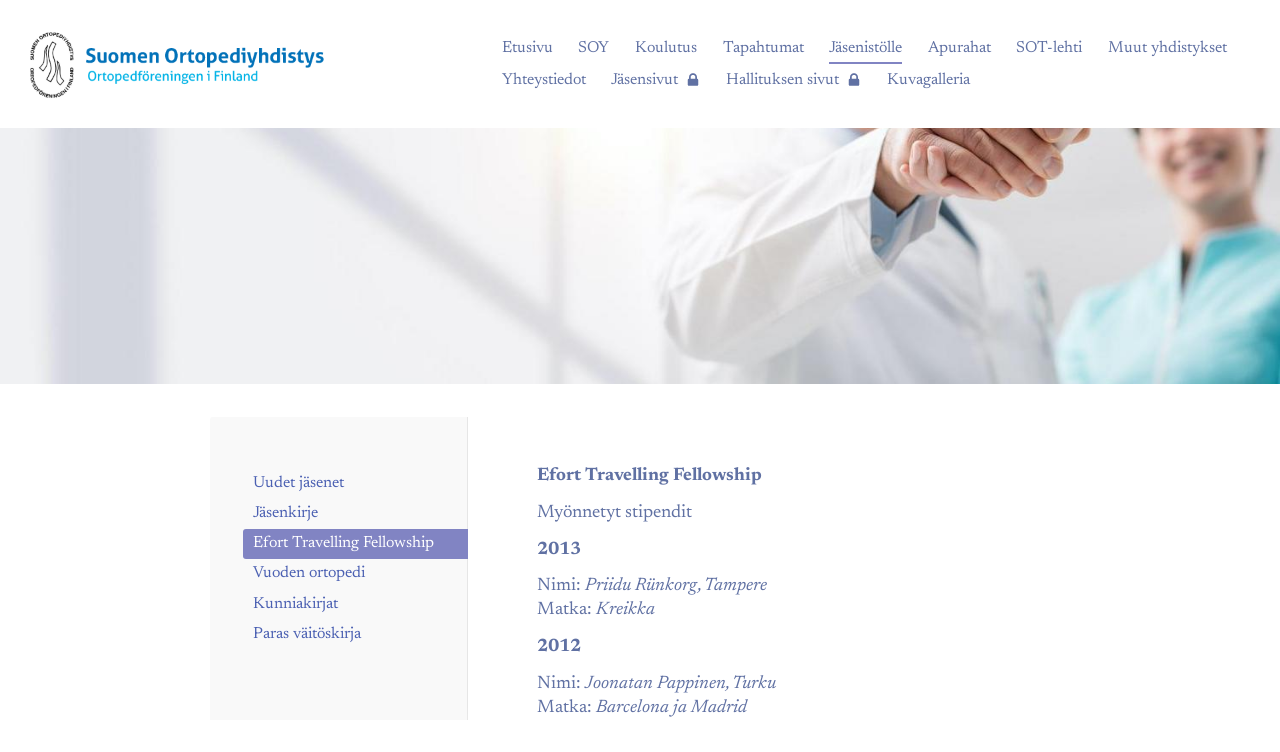

--- FILE ---
content_type: text/html; charset=utf-8
request_url: https://www.soy.fi/jasenistolle/efort-travelling-fellowship/
body_size: 5297
content:
<!DOCTYPE html>
<html class="no-js" lang="fi">

<head>
  <title>Efort Travelling Fellowship - Suomen Ortopediyhdistys ry</title>
  <meta charset="utf-8">
  <meta name="viewport" content="width=device-width,initial-scale=1.0">
  <link rel="preconnect" href="https://fonts.avoine.com" crossorigin>
  <link rel="preconnect" href="https://bin.yhdistysavain.fi" crossorigin>
  <script data-cookieconsent="ignore">
    document.documentElement.classList.replace('no-js', 'js')
  </script>
  
  <link href="https://fonts.avoine.com/fonts/ibm-plex-sans/ya.css" rel="stylesheet" class="font-import"><link href="https://fonts.avoine.com/fonts/newsreader/ya.css" rel="stylesheet" class="font-import">
  <link rel="stylesheet" href="/@css/browsing-1.css?b1768554759s1664196569863">
  
<link rel="canonical" href="https://www.soy.fi/jasenistolle/efort-travelling-fellowship/"><meta name="description" content="Myönnetyt stipendit 2013 Nimi: Priidu Rünkorg, Tampere Matka: Kreikka 2012 Nimi: Joonatan Pappinen, Turku Matka: Barcelona ja Madrid 2011 Nimi: Teemu Niemi, Turku Matka: Lontoo"><link rel="icon" href="https://bin.yhdistysavain.fi/1607320/xEsInyRaddgoKE0nSrHA0YBOzK@32&#x3D;VDxLynxQuq/SOY%20logo.png" type="image/png" sizes="32x32"/><link rel="icon" href="https://bin.yhdistysavain.fi/1607320/xEsInyRaddgoKE0nSrHA0YBOzK@240&#x3D;JWOD4trx2v/SOY%20logo.png" type="image/png" sizes="240x240"/><meta itemprop="name" content="Efort Travelling Fellowship"><meta itemprop="url" content="https://www.soy.fi/jasenistolle/efort-travelling-fellowship/"><meta property="og:type" content="website"><meta property="og:title" content="Efort Travelling Fellowship"><meta property="og:url" content="https://www.soy.fi/jasenistolle/efort-travelling-fellowship/"><meta property="og:description" content="Myönnetyt stipendit 2013 Nimi: Priidu Rünkorg, Tampere Matka: Kreikka 2012 Nimi: Joonatan Pappinen, Turku Matka: Barcelona ja Madrid 2011 Nimi: Teemu Niemi, Turku Matka: Lontoo"><meta property="og:site_name" content="Suomen Ortopediyhdistys ry"><meta name="twitter:card" content="summary_large_image"><meta name="twitter:title" content="Efort Travelling Fellowship"><meta name="twitter:description" content="Myönnetyt stipendit 2013 Nimi: Priidu Rünkorg, Tampere Matka: Kreikka 2012 Nimi: Joonatan Pappinen, Turku Matka: Barcelona ja Madrid 2011 Nimi: Teemu Niemi, Turku Matka: Lontoo"><link rel="preload" as="image" href="https://bin.yhdistysavain.fi/1607320/8ss8No1QqYFeFReGbaey0XF9lp/soylogo.png"><link rel="preload" as="image" href="https://bin.yhdistysavain.fi/1607320/Hux05JNjxdOYD8EwQN270XFABT/iStock-902220870.jpg" imagesrcset="https://bin.yhdistysavain.fi/1607320/Hux05JNjxdOYD8EwQN270XFABT@500&#x3D;A3Jr06WT4c/iStock-902220870.jpg 500w, https://bin.yhdistysavain.fi/1607320/Hux05JNjxdOYD8EwQN270XFABT@1000&#x3D;Wyy0baCPsM/iStock-902220870.jpg 1000w, https://bin.yhdistysavain.fi/1607320/Hux05JNjxdOYD8EwQN270XFABT/iStock-902220870.jpg 1600w">

  
  <script type="module" src="/@res/ssr-browsing/ssr-browsing.js?b1768554759"></script>
</head>

<body data-styles-page-id="1">
  
  
  <div id="app" class=""><a class="skip-link noindex" href="#start-of-content">Siirry sivun sisältöön</a><div class="bartender"><!----><div class="d4-mobile-bar noindex"><div class="d4-mobile-bar__col d4-mobile-bar__col--fill"><div class="d4-mobile-bar__item"><a class="d4-logo d4-logo--horizontal d4-logo--mobileBar noindex" href="/"><div class="d4-logo__image"></div><div class="d4-logo__textWrap"><span class="d4-logo__text">Suomen Ortopediyhdistys ry</span></div></a></div></div><div class="d4-mobile-bar__col"><button class="d4-mobile-bar__item d4-offcanvas-toggle" data-bartender-toggle="top"><span aria-hidden="true" class="icon d4-offcanvas-toggle__icon"><svg style="fill: currentColor; width: 17px; height: 17px" width="1792" height="1792" viewBox="0 0 1792 1792" xmlns="http://www.w3.org/2000/svg">
  <path d="M1664 1344v128q0 26-19 45t-45 19h-1408q-26 0-45-19t-19-45v-128q0-26 19-45t45-19h1408q26 0 45 19t19 45zm0-512v128q0 26-19 45t-45 19h-1408q-26 0-45-19t-19-45v-128q0-26 19-45t45-19h1408q26 0 45 19t19 45zm0-512v128q0 26-19 45t-45 19h-1408q-26 0-45-19t-19-45v-128q0-26 19-45t45-19h1408q26 0 45 19t19 45z"/>
</svg>
</span><span class="d4-offcanvas-toggle__text sr-only">Valikko</span></button></div><!----></div><div class="d4-canvas bartender__content"><header><div class="d4-background-layers"><div class="d4-background-layer d4-background-layer--brightness"></div><div class="d4-background-layer d4-background-layer--overlay"></div><div class="d4-background-layer d4-background-layer--fade"></div></div><div class="d4-header-wrapper"><div class="flex"><div class="flex__logo"><a class="d4-logo d4-logo--horizontal d4-logo--legacy noindex" href="/"><div class="d4-logo__image"></div><div class="d4-logo__textWrap"><span class="d4-logo__text">Suomen Ortopediyhdistys ry</span></div></a></div><div class="flex__nav"><nav class="d4-main-nav"><ul class="d4-main-nav__list" tabindex="-1"><!--[--><li class="d4-main-nav__item d4-main-nav__item--level-1"><a class="d4-main-nav__link" href="/" aria-current="false"><!----><span class="d4-main-nav__title">Etusivu</span><!----></a><!----></li><li class="d4-main-nav__item d4-main-nav__item--level-1 nav__item--has-children"><a class="d4-main-nav__link" href="/yhdistys/" aria-current="false"><!----><span class="d4-main-nav__title">SOY</span><!----></a><!----></li><li class="d4-main-nav__item d4-main-nav__item--level-1 nav__item--has-children"><a class="d4-main-nav__link" href="/koulutus/" aria-current="false"><!----><span class="d4-main-nav__title">Koulutus</span><!----></a><!----></li><li class="d4-main-nav__item d4-main-nav__item--level-1"><a class="d4-main-nav__link" href="/tapahtumat/" aria-current="false"><!----><span class="d4-main-nav__title">Tapahtumat</span><!----></a><!----></li><li class="d4-main-nav__item d4-main-nav__item--level-1 d4-main-nav__item--parent nav__item--has-children"><a class="d4-main-nav__link" href="/jasenistolle/" aria-current="false"><!----><span class="d4-main-nav__title">Jäsenistölle</span><!----></a><!----></li><li class="d4-main-nav__item d4-main-nav__item--level-1 nav__item--has-children"><a class="d4-main-nav__link" href="/apurahat/" aria-current="false"><!----><span class="d4-main-nav__title">Apurahat</span><!----></a><!----></li><li class="d4-main-nav__item d4-main-nav__item--level-1 nav__item--has-children"><a class="d4-main-nav__link" href="/sot-lehti/" aria-current="false"><!----><span class="d4-main-nav__title">SOT-lehti</span><!----></a><!----></li><li class="d4-main-nav__item d4-main-nav__item--level-1 nav__item--has-children"><a class="d4-main-nav__link" href="/muut-yhdistykset/" aria-current="false"><!----><span class="d4-main-nav__title">Muut yhdistykset</span><!----></a><!----></li><li class="d4-main-nav__item d4-main-nav__item--level-1"><a class="d4-main-nav__link" href="/yhteystiedot/" aria-current="false"><!----><span class="d4-main-nav__title">Yhteystiedot</span><!----></a><!----></li><li class="d4-main-nav__item d4-main-nav__item--level-1"><a class="d4-main-nav__link" href="/jasensivut/" aria-current="false"><!----><span class="d4-main-nav__title">Jäsensivut</span><span aria-hidden="true" class="icon d4-main-nav__icon"><svg style="fill: currentColor; width: 10px; height: 10px" width="1792" height="1792" viewBox="0 0 1792 1792" xmlns="http://www.w3.org/2000/svg">
  <path d="M640 768h512v-192q0-106-75-181t-181-75-181 75-75 181v192zm832 96v576q0 40-28 68t-68 28h-960q-40 0-68-28t-28-68v-576q0-40 28-68t68-28h32v-192q0-184 132-316t316-132 316 132 132 316v192h32q40 0 68 28t28 68z"/>
</svg>
</span></a><!----></li><li class="d4-main-nav__item d4-main-nav__item--level-1"><a class="d4-main-nav__link" href="/hallituksen-sivut/" aria-current="false"><!----><span class="d4-main-nav__title">Hallituksen sivut</span><span aria-hidden="true" class="icon d4-main-nav__icon"><svg style="fill: currentColor; width: 10px; height: 10px" width="1792" height="1792" viewBox="0 0 1792 1792" xmlns="http://www.w3.org/2000/svg">
  <path d="M640 768h512v-192q0-106-75-181t-181-75-181 75-75 181v192zm832 96v576q0 40-28 68t-68 28h-960q-40 0-68-28t-28-68v-576q0-40 28-68t68-28h32v-192q0-184 132-316t316-132 316 132 132 316v192h32q40 0 68 28t28 68z"/>
</svg>
</span></a><!----></li><li class="d4-main-nav__item d4-main-nav__item--level-1"><a class="d4-main-nav__link" href="/kuvagalleria/" aria-current="false"><!----><span class="d4-main-nav__title">Kuvagalleria</span><!----></a><!----></li><!--]--></ul></nav><!----></div></div></div><!--[--><!--]--></header><div class="d4-canvas-wrapper"><div class="has-children content"><aside><nav class="d4-sub-nav"><ul class="d4-sub-nav__list" tabindex="-1"><!--[--><li class="d4-sub-nav__item d4-sub-nav__item--level-1"><a class="d4-sub-nav__link" href="/jasenistolle/uudet-jasenet/" aria-current="false"><!----><span class="d4-sub-nav__title">Uudet jäsenet</span><!----></a><!----></li><li class="d4-sub-nav__item d4-sub-nav__item--level-1"><a class="d4-sub-nav__link" href="/jasenistolle/jasenkirje/" aria-current="false"><!----><span class="d4-sub-nav__title">Jäsenkirje</span><!----></a><!----></li><li class="d4-sub-nav__item d4-sub-nav__item--level-1 d4-sub-nav__item--parent d4-sub-nav__item--current"><a class="d4-sub-nav__link" href="/jasenistolle/efort-travelling-fellowship/" aria-current="page"><!----><span class="d4-sub-nav__title">Efort Travelling Fellowship</span><!----></a><!----></li><li class="d4-sub-nav__item d4-sub-nav__item--level-1"><a class="d4-sub-nav__link" href="/jasenistolle/vuoden-ortopedi/" aria-current="false"><!----><span class="d4-sub-nav__title">Vuoden ortopedi</span><!----></a><!----></li><li class="d4-sub-nav__item d4-sub-nav__item--level-1"><a class="d4-sub-nav__link" href="/jasenistolle/kunniakirjat/" aria-current="false"><!----><span class="d4-sub-nav__title">Kunniakirjat</span><!----></a><!----></li><li class="d4-sub-nav__item d4-sub-nav__item--level-1"><a class="d4-sub-nav__link" href="/jasenistolle/paras-vaitoskirja/" aria-current="false"><!----><span class="d4-sub-nav__title">Paras väitöskirja</span><!----></a><!----></li><!--]--></ul></nav><div class="zone-container"><div class="zone" data-zone-id="75sidebar"><!----><!--[--><!--]--><!----></div><!----></div></aside><main role="main" id="start-of-content"><div class="zone-container"><div class="zone" data-zone-id="50main"><!----><!--[--><!--[--><div class="widget-container" id="wc-9VJ1hu4iFaQRSbLVS0p1"><div id="widget-9VJ1hu4iFaQRSbLVS0p1" class="widget widget-text"><!--[--><div><p><strong>Efort Travelling Fellowship</strong></p></div><!--]--></div></div><!--]--><!--[--><div class="widget-container" id="wc-qUrOmZ5LMitpL6LaGUEQ"><div id="widget-qUrOmZ5LMitpL6LaGUEQ" class="widget widget-text"><!--[--><div><p>Myönnetyt stipendit</p><p><strong>2013</strong></p><p>Nimi: <em>Priidu Rünkorg, Tampere</em><br />Matka: <em>Kreikka</em></p><p><strong>2012</strong></p><p>Nimi: <em>Joonatan Pappinen, Turku</em><br />Matka: <em>Barcelona ja Madrid </em><br /><br /><strong>2011</strong></p><p>Nimi: <em>Teemu Niemi, Turku</em><br />Matka: <em>Lontoo </em><br /><br /><br /></p></div><!--]--></div></div><!--]--><!--]--><!----></div><!----></div></main></div><footer class="d4-footer"><div class="d4-footer__wrap flex"><div class="d4-footer__copylogin copylogin"><span><a id="login-link" href="/@admin/website/?page=%2Fjasenistolle%2Fefort-travelling-fellowship%2F" target="_top" rel="nofollow" aria-label="Kirjaudu sivustolle"> © </a> Suomen Ortopediyhdistys ry</span></div><div class="d4-footer__menu footer-menu" data-widget-edit-tip=""><ul><li><a href="https://bin.yhdistysavain.fi/1607320/0JWMMqJQ111CSeZ55YYG0XVvsn/tietosuojaseloste%20soy%202022.pdf">Tietosuojaseloste</a></li><!----><li class="footer-menu__iconItem"><a class="footer-menu__iconLink" href="https://www.facebook.com/groups/439964029431981" target="_blank"><span aria-hidden="true" class="icon footer-menu__icon"><svg style="fill: currentColor; width: 16px; height: 16px" width="1792" height="1792" viewBox="0 0 1792 1792" xmlns="http://www.w3.org/2000/svg" fill="#819798">
  <path d="M1343 12v264h-157q-86 0-116 36t-30 108v189h293l-39 296h-254v759h-306v-759h-255v-296h255v-218q0-186 104-288.5t277-102.5q147 0 228 12z"/>
</svg>
</span><span class="sr-only">Facebook</span></a></li><!----><!----><li><a href="https://www.yhdistysavain.fi" class="made-with" target="_blank" rel="noopener">Tehty Yhdistysavaimella</a></li></ul></div></div></footer></div></div><div class="d4-offcanvas d4-offcanvas--top bartender__bar bartender__bar--top" aria-label="Valikko" mode="float"><!----><nav class="d4-mobile-nav"><ul class="d4-mobile-nav__list" tabindex="-1"><!--[--><li class="d4-mobile-nav__item d4-mobile-nav__item--level-1"><a class="d4-mobile-nav__link" href="/" aria-current="false"><!----><span class="d4-mobile-nav__title">Etusivu</span><!----></a><!----></li><li class="d4-mobile-nav__item d4-mobile-nav__item--level-1 d4-mobile-nav__item--has-children"><a class="d4-mobile-nav__link" href="/yhdistys/" aria-current="false"><!----><span class="d4-mobile-nav__title">SOY</span><!----></a><!--[--><button class="navExpand navExpand--active" data-text-expand="Näytä sivun SOY alasivut" data-text-unexpand="Piilota sivun SOY alasivut" aria-label="Näytä sivun SOY alasivut" aria-controls="nav__list--2" aria-expanded="true"><span aria-hidden="true" class="icon navExpand__icon navExpand__icon--plus"><svg style="fill: currentColor; width: 14px; height: 14px" width="11" height="11" viewBox="0 0 11 11" xmlns="http://www.w3.org/2000/svg">
  <path d="M11 5.182v.636c0 .227-.08.42-.24.58-.158.16-.35.238-.578.238H6.636v3.546c0 .227-.08.42-.238.58-.16.158-.353.238-.58.238h-.636c-.227 0-.42-.08-.58-.24-.16-.158-.238-.35-.238-.578V6.636H.818c-.227 0-.42-.08-.58-.238C.08 6.238 0 6.045 0 5.818v-.636c0-.227.08-.42.24-.58.158-.16.35-.238.578-.238h3.546V.818c0-.227.08-.42.238-.58.16-.158.353-.238.58-.238h.636c.227 0 .42.08.58.24.16.158.238.35.238.578v3.546h3.546c.227 0 .42.08.58.238.158.16.238.353.238.58z" fill-rule="nonzero"/>
</svg>
</span><span aria-hidden="true" class="icon navExpand__icon navExpand__icon--minus"><svg style="fill: currentColor; width: 14px; height: 14px" width="1792" height="1792" viewBox="0 0 1792 1792" xmlns="http://www.w3.org/2000/svg">
  <path d="M1600 736v192q0 40-28 68t-68 28h-1216q-40 0-68-28t-28-68v-192q0-40 28-68t68-28h1216q40 0 68 28t28 68z"/>
</svg>
</span></button><ul class="d4-mobile-nav__list" tabindex="-1" id="nav__list--2" aria-label="Sivun SOY alasivut"><!--[--><li class="d4-mobile-nav__item d4-mobile-nav__item--level-2"><a class="d4-mobile-nav__link" href="/yhdistys/yhdistyksen-saannot/" aria-current="false"><!----><span class="d4-mobile-nav__title">Yhdistyksen säännöt</span><!----></a><!----></li><li class="d4-mobile-nav__item d4-mobile-nav__item--level-2"><a class="d4-mobile-nav__link" href="/yhdistys/hallitukset-vuodesta-1951/" aria-current="false"><!----><span class="d4-mobile-nav__title">Hallitukset vuodesta 1951 -</span><!----></a><!----></li><li class="d4-mobile-nav__item d4-mobile-nav__item--level-2"><a class="d4-mobile-nav__link" href="/yhdistys/kunniamerkit/" aria-current="false"><!----><span class="d4-mobile-nav__title">Kunniamerkit</span><!----></a><!----></li><li class="d4-mobile-nav__item d4-mobile-nav__item--level-2 d4-mobile-nav__item--has-children"><a class="d4-mobile-nav__link" href="/yhdistys/kunniajasenet/" aria-current="false"><!----><span class="d4-mobile-nav__title">Kunniajäsenet</span><!----></a><!--[--><button class="navExpand navExpand--active" data-text-expand="Näytä sivun Kunniajäsenet alasivut" data-text-unexpand="Piilota sivun Kunniajäsenet alasivut" aria-label="Näytä sivun Kunniajäsenet alasivut" aria-controls="nav__list--15" aria-expanded="true"><span aria-hidden="true" class="icon navExpand__icon navExpand__icon--plus"><svg style="fill: currentColor; width: 14px; height: 14px" width="11" height="11" viewBox="0 0 11 11" xmlns="http://www.w3.org/2000/svg">
  <path d="M11 5.182v.636c0 .227-.08.42-.24.58-.158.16-.35.238-.578.238H6.636v3.546c0 .227-.08.42-.238.58-.16.158-.353.238-.58.238h-.636c-.227 0-.42-.08-.58-.24-.16-.158-.238-.35-.238-.578V6.636H.818c-.227 0-.42-.08-.58-.238C.08 6.238 0 6.045 0 5.818v-.636c0-.227.08-.42.24-.58.158-.16.35-.238.578-.238h3.546V.818c0-.227.08-.42.238-.58.16-.158.353-.238.58-.238h.636c.227 0 .42.08.58.24.16.158.238.35.238.578v3.546h3.546c.227 0 .42.08.58.238.158.16.238.353.238.58z" fill-rule="nonzero"/>
</svg>
</span><span aria-hidden="true" class="icon navExpand__icon navExpand__icon--minus"><svg style="fill: currentColor; width: 14px; height: 14px" width="1792" height="1792" viewBox="0 0 1792 1792" xmlns="http://www.w3.org/2000/svg">
  <path d="M1600 736v192q0 40-28 68t-68 28h-1216q-40 0-68-28t-28-68v-192q0-40 28-68t68-28h1216q40 0 68 28t28 68z"/>
</svg>
</span></button><ul class="d4-mobile-nav__list" tabindex="-1" id="nav__list--15" aria-label="Sivun Kunniajäsenet alasivut"><!--[--><li class="d4-mobile-nav__item d4-mobile-nav__item--level-3"><a class="d4-mobile-nav__link" href="/yhdistys/kunniajasenet/muistoluennot/" aria-current="false"><!----><span class="d4-mobile-nav__title">Muistoluennot</span><!----></a><!----></li><!--]--></ul><!--]--></li><!--]--></ul><!--]--></li><li class="d4-mobile-nav__item d4-mobile-nav__item--level-1 d4-mobile-nav__item--has-children"><a class="d4-mobile-nav__link" href="/koulutus/" aria-current="false"><!----><span class="d4-mobile-nav__title">Koulutus</span><!----></a><!--[--><button class="navExpand navExpand--active" data-text-expand="Näytä sivun Koulutus alasivut" data-text-unexpand="Piilota sivun Koulutus alasivut" aria-label="Näytä sivun Koulutus alasivut" aria-controls="nav__list--20" aria-expanded="true"><span aria-hidden="true" class="icon navExpand__icon navExpand__icon--plus"><svg style="fill: currentColor; width: 14px; height: 14px" width="11" height="11" viewBox="0 0 11 11" xmlns="http://www.w3.org/2000/svg">
  <path d="M11 5.182v.636c0 .227-.08.42-.24.58-.158.16-.35.238-.578.238H6.636v3.546c0 .227-.08.42-.238.58-.16.158-.353.238-.58.238h-.636c-.227 0-.42-.08-.58-.24-.16-.158-.238-.35-.238-.578V6.636H.818c-.227 0-.42-.08-.58-.238C.08 6.238 0 6.045 0 5.818v-.636c0-.227.08-.42.24-.58.158-.16.35-.238.578-.238h3.546V.818c0-.227.08-.42.238-.58.16-.158.353-.238.58-.238h.636c.227 0 .42.08.58.24.16.158.238.35.238.578v3.546h3.546c.227 0 .42.08.58.238.158.16.238.353.238.58z" fill-rule="nonzero"/>
</svg>
</span><span aria-hidden="true" class="icon navExpand__icon navExpand__icon--minus"><svg style="fill: currentColor; width: 14px; height: 14px" width="1792" height="1792" viewBox="0 0 1792 1792" xmlns="http://www.w3.org/2000/svg">
  <path d="M1600 736v192q0 40-28 68t-68 28h-1216q-40 0-68-28t-28-68v-192q0-40 28-68t68-28h1216q40 0 68 28t28 68z"/>
</svg>
</span></button><ul class="d4-mobile-nav__list" tabindex="-1" id="nav__list--20" aria-label="Sivun Koulutus alasivut"><!--[--><li class="d4-mobile-nav__item d4-mobile-nav__item--level-2 d4-mobile-nav__item--has-children"><a class="d4-mobile-nav__link" href="/koulutus/ortopedian-ja-traumatologian-paivat/" aria-current="false"><!----><span class="d4-mobile-nav__title">Ortopedian ja traumatologian päivät</span><!----></a><!--[--><button class="navExpand navExpand--active" data-text-expand="Näytä sivun Ortopedian ja traumatologian päivät alasivut" data-text-unexpand="Piilota sivun Ortopedian ja traumatologian päivät alasivut" aria-label="Näytä sivun Ortopedian ja traumatologian päivät alasivut" aria-controls="nav__list--24" aria-expanded="true"><span aria-hidden="true" class="icon navExpand__icon navExpand__icon--plus"><svg style="fill: currentColor; width: 14px; height: 14px" width="11" height="11" viewBox="0 0 11 11" xmlns="http://www.w3.org/2000/svg">
  <path d="M11 5.182v.636c0 .227-.08.42-.24.58-.158.16-.35.238-.578.238H6.636v3.546c0 .227-.08.42-.238.58-.16.158-.353.238-.58.238h-.636c-.227 0-.42-.08-.58-.24-.16-.158-.238-.35-.238-.578V6.636H.818c-.227 0-.42-.08-.58-.238C.08 6.238 0 6.045 0 5.818v-.636c0-.227.08-.42.24-.58.158-.16.35-.238.578-.238h3.546V.818c0-.227.08-.42.238-.58.16-.158.353-.238.58-.238h.636c.227 0 .42.08.58.24.16.158.238.35.238.578v3.546h3.546c.227 0 .42.08.58.238.158.16.238.353.238.58z" fill-rule="nonzero"/>
</svg>
</span><span aria-hidden="true" class="icon navExpand__icon navExpand__icon--minus"><svg style="fill: currentColor; width: 14px; height: 14px" width="1792" height="1792" viewBox="0 0 1792 1792" xmlns="http://www.w3.org/2000/svg">
  <path d="M1600 736v192q0 40-28 68t-68 28h-1216q-40 0-68-28t-28-68v-192q0-40 28-68t68-28h1216q40 0 68 28t28 68z"/>
</svg>
</span></button><ul class="d4-mobile-nav__list" tabindex="-1" id="nav__list--24" aria-label="Sivun Ortopedian ja traumatologian päivät alasivut"><!--[--><li class="d4-mobile-nav__item d4-mobile-nav__item--level-3"><a class="d4-mobile-nav__link" href="/koulutus/ortopedian-ja-traumatologian-paivat/ohjelma-2/" aria-current="false"><!----><span class="d4-mobile-nav__title">Ohjelma</span><!----></a><!----></li><li class="d4-mobile-nav__item d4-mobile-nav__item--level-3"><a class="d4-mobile-nav__link" href="/koulutus/ortopedian-ja-traumatologian-paivat/luennoitsijoille-ja-vapaiden-esitel/" aria-current="false"><!----><span class="d4-mobile-nav__title">Luennoitsijoille ja vapaiden esitelmien pitäjille</span><!----></a><!----></li><li class="d4-mobile-nav__item d4-mobile-nav__item--level-3"><a class="d4-mobile-nav__link" href="/koulutus/ortopedian-ja-traumatologian-paivat/majoitus/" aria-current="false"><!----><span class="d4-mobile-nav__title">Majoitus ja saapuminen</span><!----></a><!----></li><li class="d4-mobile-nav__item d4-mobile-nav__item--level-3"><a class="d4-mobile-nav__link" href="/koulutus/ortopedian-ja-traumatologian-paivat/ilmoittautuminen/" aria-current="false"><!----><span class="d4-mobile-nav__title">Ilmoittautuminen</span><!----></a><!----></li><li class="d4-mobile-nav__item d4-mobile-nav__item--level-3"><a class="d4-mobile-nav__link" href="/koulutus/ortopedian-ja-traumatologian-paivat/yhteistyokumppaneille/" aria-current="false"><!----><span class="d4-mobile-nav__title">Yhteistyökumppaneille</span><!----></a><!----></li><li class="d4-mobile-nav__item d4-mobile-nav__item--level-3 d4-mobile-nav__item--has-children"><a class="d4-mobile-nav__link" href="/koulutus/ortopedian-ja-traumatologian-paivat/ohjelma/" aria-current="false"><!----><span class="d4-mobile-nav__title">Menneet tapahtumat</span><!----></a><!--[--><button class="navExpand navExpand--active" data-text-expand="Näytä sivun Menneet tapahtumat alasivut" data-text-unexpand="Piilota sivun Menneet tapahtumat alasivut" aria-label="Näytä sivun Menneet tapahtumat alasivut" aria-controls="nav__list--73" aria-expanded="true"><span aria-hidden="true" class="icon navExpand__icon navExpand__icon--plus"><svg style="fill: currentColor; width: 14px; height: 14px" width="11" height="11" viewBox="0 0 11 11" xmlns="http://www.w3.org/2000/svg">
  <path d="M11 5.182v.636c0 .227-.08.42-.24.58-.158.16-.35.238-.578.238H6.636v3.546c0 .227-.08.42-.238.58-.16.158-.353.238-.58.238h-.636c-.227 0-.42-.08-.58-.24-.16-.158-.238-.35-.238-.578V6.636H.818c-.227 0-.42-.08-.58-.238C.08 6.238 0 6.045 0 5.818v-.636c0-.227.08-.42.24-.58.158-.16.35-.238.578-.238h3.546V.818c0-.227.08-.42.238-.58.16-.158.353-.238.58-.238h.636c.227 0 .42.08.58.24.16.158.238.35.238.578v3.546h3.546c.227 0 .42.08.58.238.158.16.238.353.238.58z" fill-rule="nonzero"/>
</svg>
</span><span aria-hidden="true" class="icon navExpand__icon navExpand__icon--minus"><svg style="fill: currentColor; width: 14px; height: 14px" width="1792" height="1792" viewBox="0 0 1792 1792" xmlns="http://www.w3.org/2000/svg">
  <path d="M1600 736v192q0 40-28 68t-68 28h-1216q-40 0-68-28t-28-68v-192q0-40 28-68t68-28h1216q40 0 68 28t28 68z"/>
</svg>
</span></button><ul class="d4-mobile-nav__list" tabindex="-1" id="nav__list--73" aria-label="Sivun Menneet tapahtumat alasivut"><!--[--><li class="d4-mobile-nav__item d4-mobile-nav__item--level-4"><a class="d4-mobile-nav__link" href="/koulutus/ortopedian-ja-traumatologian-paivat/ohjelma/ohjelma-2024/" aria-current="false"><!----><span class="d4-mobile-nav__title">Ohjelma 2024</span><!----></a><!----></li><!--]--></ul><!--]--></li><!--]--></ul><!--]--></li><li class="d4-mobile-nav__item d4-mobile-nav__item--level-2 d4-mobile-nav__item--has-children"><a class="d4-mobile-nav__link" href="/koulutus/itavallan-kurssi/" aria-current="false"><!----><span class="d4-mobile-nav__title">Itävallan kurssi</span><!----></a><!--[--><button class="navExpand navExpand--active" data-text-expand="Näytä sivun Itävallan kurssi alasivut" data-text-unexpand="Piilota sivun Itävallan kurssi alasivut" aria-label="Näytä sivun Itävallan kurssi alasivut" aria-controls="nav__list--22" aria-expanded="true"><span aria-hidden="true" class="icon navExpand__icon navExpand__icon--plus"><svg style="fill: currentColor; width: 14px; height: 14px" width="11" height="11" viewBox="0 0 11 11" xmlns="http://www.w3.org/2000/svg">
  <path d="M11 5.182v.636c0 .227-.08.42-.24.58-.158.16-.35.238-.578.238H6.636v3.546c0 .227-.08.42-.238.58-.16.158-.353.238-.58.238h-.636c-.227 0-.42-.08-.58-.24-.16-.158-.238-.35-.238-.578V6.636H.818c-.227 0-.42-.08-.58-.238C.08 6.238 0 6.045 0 5.818v-.636c0-.227.08-.42.24-.58.158-.16.35-.238.578-.238h3.546V.818c0-.227.08-.42.238-.58.16-.158.353-.238.58-.238h.636c.227 0 .42.08.58.24.16.158.238.35.238.578v3.546h3.546c.227 0 .42.08.58.238.158.16.238.353.238.58z" fill-rule="nonzero"/>
</svg>
</span><span aria-hidden="true" class="icon navExpand__icon navExpand__icon--minus"><svg style="fill: currentColor; width: 14px; height: 14px" width="1792" height="1792" viewBox="0 0 1792 1792" xmlns="http://www.w3.org/2000/svg">
  <path d="M1600 736v192q0 40-28 68t-68 28h-1216q-40 0-68-28t-28-68v-192q0-40 28-68t68-28h1216q40 0 68 28t28 68z"/>
</svg>
</span></button><ul class="d4-mobile-nav__list" tabindex="-1" id="nav__list--22" aria-label="Sivun Itävallan kurssi alasivut"><!--[--><li class="d4-mobile-nav__item d4-mobile-nav__item--level-3"><a class="d4-mobile-nav__link" href="/koulutus/itavallan-kurssi/menneet-tapahtumat/" aria-current="false"><!----><span class="d4-mobile-nav__title">Menneet tapahtumat</span><!----></a><!----></li><!--]--></ul><!--]--></li><li class="d4-mobile-nav__item d4-mobile-nav__item--level-2 d4-mobile-nav__item--has-children"><a class="d4-mobile-nav__link" href="/koulutus/lapin-kurssi/" aria-current="false"><!----><span class="d4-mobile-nav__title">Lapin kurssi</span><!----></a><!--[--><button class="navExpand navExpand--active" data-text-expand="Näytä sivun Lapin kurssi alasivut" data-text-unexpand="Piilota sivun Lapin kurssi alasivut" aria-label="Näytä sivun Lapin kurssi alasivut" aria-controls="nav__list--21" aria-expanded="true"><span aria-hidden="true" class="icon navExpand__icon navExpand__icon--plus"><svg style="fill: currentColor; width: 14px; height: 14px" width="11" height="11" viewBox="0 0 11 11" xmlns="http://www.w3.org/2000/svg">
  <path d="M11 5.182v.636c0 .227-.08.42-.24.58-.158.16-.35.238-.578.238H6.636v3.546c0 .227-.08.42-.238.58-.16.158-.353.238-.58.238h-.636c-.227 0-.42-.08-.58-.24-.16-.158-.238-.35-.238-.578V6.636H.818c-.227 0-.42-.08-.58-.238C.08 6.238 0 6.045 0 5.818v-.636c0-.227.08-.42.24-.58.158-.16.35-.238.578-.238h3.546V.818c0-.227.08-.42.238-.58.16-.158.353-.238.58-.238h.636c.227 0 .42.08.58.24.16.158.238.35.238.578v3.546h3.546c.227 0 .42.08.58.238.158.16.238.353.238.58z" fill-rule="nonzero"/>
</svg>
</span><span aria-hidden="true" class="icon navExpand__icon navExpand__icon--minus"><svg style="fill: currentColor; width: 14px; height: 14px" width="1792" height="1792" viewBox="0 0 1792 1792" xmlns="http://www.w3.org/2000/svg">
  <path d="M1600 736v192q0 40-28 68t-68 28h-1216q-40 0-68-28t-28-68v-192q0-40 28-68t68-28h1216q40 0 68 28t28 68z"/>
</svg>
</span></button><ul class="d4-mobile-nav__list" tabindex="-1" id="nav__list--21" aria-label="Sivun Lapin kurssi alasivut"><!--[--><li class="d4-mobile-nav__item d4-mobile-nav__item--level-3"><a class="d4-mobile-nav__link" href="/koulutus/lapin-kurssi/toimikunnat/" aria-current="false"><!----><span class="d4-mobile-nav__title">Menneet tapahtumat</span><!----></a><!----></li><li class="d4-mobile-nav__item d4-mobile-nav__item--level-3"><a class="d4-mobile-nav__link" href="/koulutus/lapin-kurssi/kurssiohjelmat/" aria-current="false"><!----><span class="d4-mobile-nav__title">Kurssiohjelmat</span><!----></a><!----></li><li class="d4-mobile-nav__item d4-mobile-nav__item--level-3"><a class="d4-mobile-nav__link" href="/koulutus/lapin-kurssi/historiaa/" aria-current="false"><!----><span class="d4-mobile-nav__title">Historiaa</span><!----></a><!----></li><!--]--></ul><!--]--></li><li class="d4-mobile-nav__item d4-mobile-nav__item--level-2 d4-mobile-nav__item--has-children"><a class="d4-mobile-nav__link" href="/koulutus/kevatpaivat/" aria-current="false"><!----><span class="d4-mobile-nav__title">Kevätpäivät</span><!----></a><!--[--><button class="navExpand navExpand--active" data-text-expand="Näytä sivun Kevätpäivät alasivut" data-text-unexpand="Piilota sivun Kevätpäivät alasivut" aria-label="Näytä sivun Kevätpäivät alasivut" aria-controls="nav__list--23" aria-expanded="true"><span aria-hidden="true" class="icon navExpand__icon navExpand__icon--plus"><svg style="fill: currentColor; width: 14px; height: 14px" width="11" height="11" viewBox="0 0 11 11" xmlns="http://www.w3.org/2000/svg">
  <path d="M11 5.182v.636c0 .227-.08.42-.24.58-.158.16-.35.238-.578.238H6.636v3.546c0 .227-.08.42-.238.58-.16.158-.353.238-.58.238h-.636c-.227 0-.42-.08-.58-.24-.16-.158-.238-.35-.238-.578V6.636H.818c-.227 0-.42-.08-.58-.238C.08 6.238 0 6.045 0 5.818v-.636c0-.227.08-.42.24-.58.158-.16.35-.238.578-.238h3.546V.818c0-.227.08-.42.238-.58.16-.158.353-.238.58-.238h.636c.227 0 .42.08.58.24.16.158.238.35.238.578v3.546h3.546c.227 0 .42.08.58.238.158.16.238.353.238.58z" fill-rule="nonzero"/>
</svg>
</span><span aria-hidden="true" class="icon navExpand__icon navExpand__icon--minus"><svg style="fill: currentColor; width: 14px; height: 14px" width="1792" height="1792" viewBox="0 0 1792 1792" xmlns="http://www.w3.org/2000/svg">
  <path d="M1600 736v192q0 40-28 68t-68 28h-1216q-40 0-68-28t-28-68v-192q0-40 28-68t68-28h1216q40 0 68 28t28 68z"/>
</svg>
</span></button><ul class="d4-mobile-nav__list" tabindex="-1" id="nav__list--23" aria-label="Sivun Kevätpäivät alasivut"><!--[--><li class="d4-mobile-nav__item d4-mobile-nav__item--level-3"><a class="d4-mobile-nav__link" href="/koulutus/kevatpaivat/menneet-tapahtumat/" aria-current="false"><!----><span class="d4-mobile-nav__title">Menneet tapahtumat</span><!----></a><!----></li><!--]--></ul><!--]--></li><!--]--></ul><!--]--></li><li class="d4-mobile-nav__item d4-mobile-nav__item--level-1"><a class="d4-mobile-nav__link" href="/tapahtumat/" aria-current="false"><!----><span class="d4-mobile-nav__title">Tapahtumat</span><!----></a><!----></li><li class="d4-mobile-nav__item d4-mobile-nav__item--level-1 d4-mobile-nav__item--parent d4-mobile-nav__item--has-children"><a class="d4-mobile-nav__link" href="/jasenistolle/" aria-current="false"><!----><span class="d4-mobile-nav__title">Jäsenistölle</span><!----></a><!--[--><button class="navExpand navExpand--active" data-text-expand="Näytä sivun Jäsenistölle alasivut" data-text-unexpand="Piilota sivun Jäsenistölle alasivut" aria-label="Näytä sivun Jäsenistölle alasivut" aria-controls="nav__list--30" aria-expanded="true"><span aria-hidden="true" class="icon navExpand__icon navExpand__icon--plus"><svg style="fill: currentColor; width: 14px; height: 14px" width="11" height="11" viewBox="0 0 11 11" xmlns="http://www.w3.org/2000/svg">
  <path d="M11 5.182v.636c0 .227-.08.42-.24.58-.158.16-.35.238-.578.238H6.636v3.546c0 .227-.08.42-.238.58-.16.158-.353.238-.58.238h-.636c-.227 0-.42-.08-.58-.24-.16-.158-.238-.35-.238-.578V6.636H.818c-.227 0-.42-.08-.58-.238C.08 6.238 0 6.045 0 5.818v-.636c0-.227.08-.42.24-.58.158-.16.35-.238.578-.238h3.546V.818c0-.227.08-.42.238-.58.16-.158.353-.238.58-.238h.636c.227 0 .42.08.58.24.16.158.238.35.238.578v3.546h3.546c.227 0 .42.08.58.238.158.16.238.353.238.58z" fill-rule="nonzero"/>
</svg>
</span><span aria-hidden="true" class="icon navExpand__icon navExpand__icon--minus"><svg style="fill: currentColor; width: 14px; height: 14px" width="1792" height="1792" viewBox="0 0 1792 1792" xmlns="http://www.w3.org/2000/svg">
  <path d="M1600 736v192q0 40-28 68t-68 28h-1216q-40 0-68-28t-28-68v-192q0-40 28-68t68-28h1216q40 0 68 28t28 68z"/>
</svg>
</span></button><ul class="d4-mobile-nav__list" tabindex="-1" id="nav__list--30" aria-label="Sivun Jäsenistölle alasivut"><!--[--><li class="d4-mobile-nav__item d4-mobile-nav__item--level-2"><a class="d4-mobile-nav__link" href="/jasenistolle/uudet-jasenet/" aria-current="false"><!----><span class="d4-mobile-nav__title">Uudet jäsenet</span><!----></a><!----></li><li class="d4-mobile-nav__item d4-mobile-nav__item--level-2"><a class="d4-mobile-nav__link" href="/jasenistolle/jasenkirje/" aria-current="false"><!----><span class="d4-mobile-nav__title">Jäsenkirje</span><!----></a><!----></li><li class="d4-mobile-nav__item d4-mobile-nav__item--level-2 d4-mobile-nav__item--parent d4-mobile-nav__item--current"><a class="d4-mobile-nav__link" href="/jasenistolle/efort-travelling-fellowship/" aria-current="page"><!----><span class="d4-mobile-nav__title">Efort Travelling Fellowship</span><!----></a><!----></li><li class="d4-mobile-nav__item d4-mobile-nav__item--level-2"><a class="d4-mobile-nav__link" href="/jasenistolle/vuoden-ortopedi/" aria-current="false"><!----><span class="d4-mobile-nav__title">Vuoden ortopedi</span><!----></a><!----></li><li class="d4-mobile-nav__item d4-mobile-nav__item--level-2"><a class="d4-mobile-nav__link" href="/jasenistolle/kunniakirjat/" aria-current="false"><!----><span class="d4-mobile-nav__title">Kunniakirjat</span><!----></a><!----></li><li class="d4-mobile-nav__item d4-mobile-nav__item--level-2"><a class="d4-mobile-nav__link" href="/jasenistolle/paras-vaitoskirja/" aria-current="false"><!----><span class="d4-mobile-nav__title">Paras väitöskirja</span><!----></a><!----></li><!--]--></ul><!--]--></li><li class="d4-mobile-nav__item d4-mobile-nav__item--level-1 d4-mobile-nav__item--has-children"><a class="d4-mobile-nav__link" href="/apurahat/" aria-current="false"><!----><span class="d4-mobile-nav__title">Apurahat</span><!----></a><!--[--><button class="navExpand navExpand--active" data-text-expand="Näytä sivun Apurahat alasivut" data-text-unexpand="Piilota sivun Apurahat alasivut" aria-label="Näytä sivun Apurahat alasivut" aria-controls="nav__list--37" aria-expanded="true"><span aria-hidden="true" class="icon navExpand__icon navExpand__icon--plus"><svg style="fill: currentColor; width: 14px; height: 14px" width="11" height="11" viewBox="0 0 11 11" xmlns="http://www.w3.org/2000/svg">
  <path d="M11 5.182v.636c0 .227-.08.42-.24.58-.158.16-.35.238-.578.238H6.636v3.546c0 .227-.08.42-.238.58-.16.158-.353.238-.58.238h-.636c-.227 0-.42-.08-.58-.24-.16-.158-.238-.35-.238-.578V6.636H.818c-.227 0-.42-.08-.58-.238C.08 6.238 0 6.045 0 5.818v-.636c0-.227.08-.42.24-.58.158-.16.35-.238.578-.238h3.546V.818c0-.227.08-.42.238-.58.16-.158.353-.238.58-.238h.636c.227 0 .42.08.58.24.16.158.238.35.238.578v3.546h3.546c.227 0 .42.08.58.238.158.16.238.353.238.58z" fill-rule="nonzero"/>
</svg>
</span><span aria-hidden="true" class="icon navExpand__icon navExpand__icon--minus"><svg style="fill: currentColor; width: 14px; height: 14px" width="1792" height="1792" viewBox="0 0 1792 1792" xmlns="http://www.w3.org/2000/svg">
  <path d="M1600 736v192q0 40-28 68t-68 28h-1216q-40 0-68-28t-28-68v-192q0-40 28-68t68-28h1216q40 0 68 28t28 68z"/>
</svg>
</span></button><ul class="d4-mobile-nav__list" tabindex="-1" id="nav__list--37" aria-label="Sivun Apurahat alasivut"><!--[--><li class="d4-mobile-nav__item d4-mobile-nav__item--level-2"><a class="d4-mobile-nav__link" href="/apurahat/apurahan-jakoperusteet/" aria-current="false"><!----><span class="d4-mobile-nav__title">Apurahan jakoperusteet</span><!----></a><!----></li><li class="d4-mobile-nav__item d4-mobile-nav__item--level-2"><a class="d4-mobile-nav__link" href="/apurahat/suuri-matka-apuraha/" aria-current="false"><!----><span class="d4-mobile-nav__title">Suuri matka-apuraha</span><!----></a><!----></li><li class="d4-mobile-nav__item d4-mobile-nav__item--level-2 d4-mobile-nav__item--has-children"><a class="d4-mobile-nav__link" href="/apurahat/stipendit/" aria-current="false"><!----><span class="d4-mobile-nav__title">Myönnetyt stipendit</span><!----></a><!--[--><button class="navExpand navExpand--active" data-text-expand="Näytä sivun Myönnetyt stipendit alasivut" data-text-unexpand="Piilota sivun Myönnetyt stipendit alasivut" aria-label="Näytä sivun Myönnetyt stipendit alasivut" aria-controls="nav__list--33" aria-expanded="true"><span aria-hidden="true" class="icon navExpand__icon navExpand__icon--plus"><svg style="fill: currentColor; width: 14px; height: 14px" width="11" height="11" viewBox="0 0 11 11" xmlns="http://www.w3.org/2000/svg">
  <path d="M11 5.182v.636c0 .227-.08.42-.24.58-.158.16-.35.238-.578.238H6.636v3.546c0 .227-.08.42-.238.58-.16.158-.353.238-.58.238h-.636c-.227 0-.42-.08-.58-.24-.16-.158-.238-.35-.238-.578V6.636H.818c-.227 0-.42-.08-.58-.238C.08 6.238 0 6.045 0 5.818v-.636c0-.227.08-.42.24-.58.158-.16.35-.238.578-.238h3.546V.818c0-.227.08-.42.238-.58.16-.158.353-.238.58-.238h.636c.227 0 .42.08.58.24.16.158.238.35.238.578v3.546h3.546c.227 0 .42.08.58.238.158.16.238.353.238.58z" fill-rule="nonzero"/>
</svg>
</span><span aria-hidden="true" class="icon navExpand__icon navExpand__icon--minus"><svg style="fill: currentColor; width: 14px; height: 14px" width="1792" height="1792" viewBox="0 0 1792 1792" xmlns="http://www.w3.org/2000/svg">
  <path d="M1600 736v192q0 40-28 68t-68 28h-1216q-40 0-68-28t-28-68v-192q0-40 28-68t68-28h1216q40 0 68 28t28 68z"/>
</svg>
</span></button><ul class="d4-mobile-nav__list" tabindex="-1" id="nav__list--33" aria-label="Sivun Myönnetyt stipendit alasivut"><!--[--><li class="d4-mobile-nav__item d4-mobile-nav__item--level-3"><a class="d4-mobile-nav__link" href="/apurahat/stipendit/matkakertomukset/" aria-current="false"><!----><span class="d4-mobile-nav__title">Matkakertomukset</span><!----></a><!----></li><!--]--></ul><!--]--></li><!--]--></ul><!--]--></li><li class="d4-mobile-nav__item d4-mobile-nav__item--level-1 d4-mobile-nav__item--has-children"><a class="d4-mobile-nav__link" href="/sot-lehti/" aria-current="false"><!----><span class="d4-mobile-nav__title">SOT-lehti</span><!----></a><!--[--><button class="navExpand navExpand--active" data-text-expand="Näytä sivun SOT-lehti alasivut" data-text-unexpand="Piilota sivun SOT-lehti alasivut" aria-label="Näytä sivun SOT-lehti alasivut" aria-controls="nav__list--41" aria-expanded="true"><span aria-hidden="true" class="icon navExpand__icon navExpand__icon--plus"><svg style="fill: currentColor; width: 14px; height: 14px" width="11" height="11" viewBox="0 0 11 11" xmlns="http://www.w3.org/2000/svg">
  <path d="M11 5.182v.636c0 .227-.08.42-.24.58-.158.16-.35.238-.578.238H6.636v3.546c0 .227-.08.42-.238.58-.16.158-.353.238-.58.238h-.636c-.227 0-.42-.08-.58-.24-.16-.158-.238-.35-.238-.578V6.636H.818c-.227 0-.42-.08-.58-.238C.08 6.238 0 6.045 0 5.818v-.636c0-.227.08-.42.24-.58.158-.16.35-.238.578-.238h3.546V.818c0-.227.08-.42.238-.58.16-.158.353-.238.58-.238h.636c.227 0 .42.08.58.24.16.158.238.35.238.578v3.546h3.546c.227 0 .42.08.58.238.158.16.238.353.238.58z" fill-rule="nonzero"/>
</svg>
</span><span aria-hidden="true" class="icon navExpand__icon navExpand__icon--minus"><svg style="fill: currentColor; width: 14px; height: 14px" width="1792" height="1792" viewBox="0 0 1792 1792" xmlns="http://www.w3.org/2000/svg">
  <path d="M1600 736v192q0 40-28 68t-68 28h-1216q-40 0-68-28t-28-68v-192q0-40 28-68t68-28h1216q40 0 68 28t28 68z"/>
</svg>
</span></button><ul class="d4-mobile-nav__list" tabindex="-1" id="nav__list--41" aria-label="Sivun SOT-lehti alasivut"><!--[--><li class="d4-mobile-nav__item d4-mobile-nav__item--level-2"><a class="d4-mobile-nav__link" href="/sot-lehti/kirjoitusohjeet/" aria-current="false"><!----><span class="d4-mobile-nav__title">Kirjoitusohjeet</span><!----></a><!----></li><li class="d4-mobile-nav__item d4-mobile-nav__item--level-2"><a class="d4-mobile-nav__link" href="/sot-lehti/sot-lehti-2001/" aria-current="false"><!----><span class="d4-mobile-nav__title">SOT-lehti 2001</span><!----></a><!----></li><li class="d4-mobile-nav__item d4-mobile-nav__item--level-2"><a class="d4-mobile-nav__link" href="/sot-lehti/sot-lehti-2002/" aria-current="false"><!----><span class="d4-mobile-nav__title">SOT-lehti 2002</span><!----></a><!----></li><li class="d4-mobile-nav__item d4-mobile-nav__item--level-2"><a class="d4-mobile-nav__link" href="/sot-lehti/sot-lehti-2003/" aria-current="false"><!----><span class="d4-mobile-nav__title">SOT-lehti 2003</span><!----></a><!----></li><li class="d4-mobile-nav__item d4-mobile-nav__item--level-2"><a class="d4-mobile-nav__link" href="/sot-lehti/sot-lehti-2004/" aria-current="false"><!----><span class="d4-mobile-nav__title">SOT-lehti 2004</span><!----></a><!----></li><li class="d4-mobile-nav__item d4-mobile-nav__item--level-2"><a class="d4-mobile-nav__link" href="/sot-lehti/sot-lehti-2005/" aria-current="false"><!----><span class="d4-mobile-nav__title">SOT-lehti 2005</span><!----></a><!----></li><li class="d4-mobile-nav__item d4-mobile-nav__item--level-2 d4-mobile-nav__item--has-children"><a class="d4-mobile-nav__link" href="/sot-lehti/sot-lehti-2006/" aria-current="false"><!----><span class="d4-mobile-nav__title">SOT-lehti 2006</span><!----></a><!--[--><button class="navExpand navExpand--active" data-text-expand="Näytä sivun SOT-lehti 2006 alasivut" data-text-unexpand="Piilota sivun SOT-lehti 2006 alasivut" aria-label="Näytä sivun SOT-lehti 2006 alasivut" aria-controls="nav__list--159" aria-expanded="true"><span aria-hidden="true" class="icon navExpand__icon navExpand__icon--plus"><svg style="fill: currentColor; width: 14px; height: 14px" width="11" height="11" viewBox="0 0 11 11" xmlns="http://www.w3.org/2000/svg">
  <path d="M11 5.182v.636c0 .227-.08.42-.24.58-.158.16-.35.238-.578.238H6.636v3.546c0 .227-.08.42-.238.58-.16.158-.353.238-.58.238h-.636c-.227 0-.42-.08-.58-.24-.16-.158-.238-.35-.238-.578V6.636H.818c-.227 0-.42-.08-.58-.238C.08 6.238 0 6.045 0 5.818v-.636c0-.227.08-.42.24-.58.158-.16.35-.238.578-.238h3.546V.818c0-.227.08-.42.238-.58.16-.158.353-.238.58-.238h.636c.227 0 .42.08.58.24.16.158.238.35.238.578v3.546h3.546c.227 0 .42.08.58.238.158.16.238.353.238.58z" fill-rule="nonzero"/>
</svg>
</span><span aria-hidden="true" class="icon navExpand__icon navExpand__icon--minus"><svg style="fill: currentColor; width: 14px; height: 14px" width="1792" height="1792" viewBox="0 0 1792 1792" xmlns="http://www.w3.org/2000/svg">
  <path d="M1600 736v192q0 40-28 68t-68 28h-1216q-40 0-68-28t-28-68v-192q0-40 28-68t68-28h1216q40 0 68 28t28 68z"/>
</svg>
</span></button><ul class="d4-mobile-nav__list" tabindex="-1" id="nav__list--159" aria-label="Sivun SOT-lehti 2006 alasivut"><!--[--><li class="d4-mobile-nav__item d4-mobile-nav__item--level-3"><a class="d4-mobile-nav__link" href="/sot-lehti/sot-lehti-2006/sot-1-2006/" aria-current="false"><!----><span class="d4-mobile-nav__title">SOT 1/2006</span><!----></a><!----></li><li class="d4-mobile-nav__item d4-mobile-nav__item--level-3"><a class="d4-mobile-nav__link" href="/sot-lehti/sot-lehti-2006/sot-2-2006/" aria-current="false"><!----><span class="d4-mobile-nav__title">SOT 2/2006</span><!----></a><!----></li><li class="d4-mobile-nav__item d4-mobile-nav__item--level-3"><a class="d4-mobile-nav__link" href="/sot-lehti/sot-lehti-2006/sot-3-2006/" aria-current="false"><!----><span class="d4-mobile-nav__title">SOT 3/2006</span><!----></a><!----></li><li class="d4-mobile-nav__item d4-mobile-nav__item--level-3"><a class="d4-mobile-nav__link" href="/sot-lehti/sot-lehti-2006/sot-4-2006/" aria-current="false"><!----><span class="d4-mobile-nav__title">SOT 4/2006</span><!----></a><!----></li><!--]--></ul><!--]--></li><li class="d4-mobile-nav__item d4-mobile-nav__item--level-2 d4-mobile-nav__item--has-children"><a class="d4-mobile-nav__link" href="/sot-lehti/sot-lehti-2007/" aria-current="false"><!----><span class="d4-mobile-nav__title">SOT-lehti 2007</span><!----></a><!--[--><button class="navExpand navExpand--active" data-text-expand="Näytä sivun SOT-lehti 2007 alasivut" data-text-unexpand="Piilota sivun SOT-lehti 2007 alasivut" aria-label="Näytä sivun SOT-lehti 2007 alasivut" aria-controls="nav__list--160" aria-expanded="true"><span aria-hidden="true" class="icon navExpand__icon navExpand__icon--plus"><svg style="fill: currentColor; width: 14px; height: 14px" width="11" height="11" viewBox="0 0 11 11" xmlns="http://www.w3.org/2000/svg">
  <path d="M11 5.182v.636c0 .227-.08.42-.24.58-.158.16-.35.238-.578.238H6.636v3.546c0 .227-.08.42-.238.58-.16.158-.353.238-.58.238h-.636c-.227 0-.42-.08-.58-.24-.16-.158-.238-.35-.238-.578V6.636H.818c-.227 0-.42-.08-.58-.238C.08 6.238 0 6.045 0 5.818v-.636c0-.227.08-.42.24-.58.158-.16.35-.238.578-.238h3.546V.818c0-.227.08-.42.238-.58.16-.158.353-.238.58-.238h.636c.227 0 .42.08.58.24.16.158.238.35.238.578v3.546h3.546c.227 0 .42.08.58.238.158.16.238.353.238.58z" fill-rule="nonzero"/>
</svg>
</span><span aria-hidden="true" class="icon navExpand__icon navExpand__icon--minus"><svg style="fill: currentColor; width: 14px; height: 14px" width="1792" height="1792" viewBox="0 0 1792 1792" xmlns="http://www.w3.org/2000/svg">
  <path d="M1600 736v192q0 40-28 68t-68 28h-1216q-40 0-68-28t-28-68v-192q0-40 28-68t68-28h1216q40 0 68 28t28 68z"/>
</svg>
</span></button><ul class="d4-mobile-nav__list" tabindex="-1" id="nav__list--160" aria-label="Sivun SOT-lehti 2007 alasivut"><!--[--><li class="d4-mobile-nav__item d4-mobile-nav__item--level-3"><a class="d4-mobile-nav__link" href="/sot-lehti/sot-lehti-2007/sot-1-2007/" aria-current="false"><!----><span class="d4-mobile-nav__title">SOT 1/2007</span><!----></a><!----></li><li class="d4-mobile-nav__item d4-mobile-nav__item--level-3"><a class="d4-mobile-nav__link" href="/sot-lehti/sot-lehti-2007/sot-2-2007/" aria-current="false"><!----><span class="d4-mobile-nav__title">SOT 2/2007</span><!----></a><!----></li><li class="d4-mobile-nav__item d4-mobile-nav__item--level-3"><a class="d4-mobile-nav__link" href="/sot-lehti/sot-lehti-2007/sot-3-2007/" aria-current="false"><!----><span class="d4-mobile-nav__title">SOT 3/2007</span><!----></a><!----></li><!--]--></ul><!--]--></li><li class="d4-mobile-nav__item d4-mobile-nav__item--level-2 d4-mobile-nav__item--has-children"><a class="d4-mobile-nav__link" href="/sot-lehti/sot-lehti-2008/" aria-current="false"><!----><span class="d4-mobile-nav__title">SOT-lehti 2008</span><!----></a><!--[--><button class="navExpand navExpand--active" data-text-expand="Näytä sivun SOT-lehti 2008 alasivut" data-text-unexpand="Piilota sivun SOT-lehti 2008 alasivut" aria-label="Näytä sivun SOT-lehti 2008 alasivut" aria-controls="nav__list--161" aria-expanded="true"><span aria-hidden="true" class="icon navExpand__icon navExpand__icon--plus"><svg style="fill: currentColor; width: 14px; height: 14px" width="11" height="11" viewBox="0 0 11 11" xmlns="http://www.w3.org/2000/svg">
  <path d="M11 5.182v.636c0 .227-.08.42-.24.58-.158.16-.35.238-.578.238H6.636v3.546c0 .227-.08.42-.238.58-.16.158-.353.238-.58.238h-.636c-.227 0-.42-.08-.58-.24-.16-.158-.238-.35-.238-.578V6.636H.818c-.227 0-.42-.08-.58-.238C.08 6.238 0 6.045 0 5.818v-.636c0-.227.08-.42.24-.58.158-.16.35-.238.578-.238h3.546V.818c0-.227.08-.42.238-.58.16-.158.353-.238.58-.238h.636c.227 0 .42.08.58.24.16.158.238.35.238.578v3.546h3.546c.227 0 .42.08.58.238.158.16.238.353.238.58z" fill-rule="nonzero"/>
</svg>
</span><span aria-hidden="true" class="icon navExpand__icon navExpand__icon--minus"><svg style="fill: currentColor; width: 14px; height: 14px" width="1792" height="1792" viewBox="0 0 1792 1792" xmlns="http://www.w3.org/2000/svg">
  <path d="M1600 736v192q0 40-28 68t-68 28h-1216q-40 0-68-28t-28-68v-192q0-40 28-68t68-28h1216q40 0 68 28t28 68z"/>
</svg>
</span></button><ul class="d4-mobile-nav__list" tabindex="-1" id="nav__list--161" aria-label="Sivun SOT-lehti 2008 alasivut"><!--[--><li class="d4-mobile-nav__item d4-mobile-nav__item--level-3"><a class="d4-mobile-nav__link" href="/sot-lehti/sot-lehti-2008/sot-1-2008/" aria-current="false"><!----><span class="d4-mobile-nav__title">SOT 1/2008</span><!----></a><!----></li><li class="d4-mobile-nav__item d4-mobile-nav__item--level-3"><a class="d4-mobile-nav__link" href="/sot-lehti/sot-lehti-2008/sot-2-2008/" aria-current="false"><!----><span class="d4-mobile-nav__title">SOT 2/2008</span><!----></a><!----></li><li class="d4-mobile-nav__item d4-mobile-nav__item--level-3"><a class="d4-mobile-nav__link" href="/sot-lehti/sot-lehti-2008/sot-3-2008/" aria-current="false"><!----><span class="d4-mobile-nav__title">SOT 3/2008</span><!----></a><!----></li><!--]--></ul><!--]--></li><li class="d4-mobile-nav__item d4-mobile-nav__item--level-2"><a class="d4-mobile-nav__link" href="/sot-lehti/sot-lehti-2009/" aria-current="false"><!----><span class="d4-mobile-nav__title">SOT-lehti 2009</span><!----></a><!----></li><li class="d4-mobile-nav__item d4-mobile-nav__item--level-2"><a class="d4-mobile-nav__link" href="/sot-lehti/sot-lehti-2010/" aria-current="false"><!----><span class="d4-mobile-nav__title">SOT-lehti 2010</span><!----></a><!----></li><li class="d4-mobile-nav__item d4-mobile-nav__item--level-2 d4-mobile-nav__item--has-children"><a class="d4-mobile-nav__link" href="/sot-lehti/sot-lehti-2011/" aria-current="false"><!----><span class="d4-mobile-nav__title">SOT-lehti 2011</span><!----></a><!--[--><button class="navExpand navExpand--active" data-text-expand="Näytä sivun SOT-lehti 2011 alasivut" data-text-unexpand="Piilota sivun SOT-lehti 2011 alasivut" aria-label="Näytä sivun SOT-lehti 2011 alasivut" aria-controls="nav__list--75" aria-expanded="true"><span aria-hidden="true" class="icon navExpand__icon navExpand__icon--plus"><svg style="fill: currentColor; width: 14px; height: 14px" width="11" height="11" viewBox="0 0 11 11" xmlns="http://www.w3.org/2000/svg">
  <path d="M11 5.182v.636c0 .227-.08.42-.24.58-.158.16-.35.238-.578.238H6.636v3.546c0 .227-.08.42-.238.58-.16.158-.353.238-.58.238h-.636c-.227 0-.42-.08-.58-.24-.16-.158-.238-.35-.238-.578V6.636H.818c-.227 0-.42-.08-.58-.238C.08 6.238 0 6.045 0 5.818v-.636c0-.227.08-.42.24-.58.158-.16.35-.238.578-.238h3.546V.818c0-.227.08-.42.238-.58.16-.158.353-.238.58-.238h.636c.227 0 .42.08.58.24.16.158.238.35.238.578v3.546h3.546c.227 0 .42.08.58.238.158.16.238.353.238.58z" fill-rule="nonzero"/>
</svg>
</span><span aria-hidden="true" class="icon navExpand__icon navExpand__icon--minus"><svg style="fill: currentColor; width: 14px; height: 14px" width="1792" height="1792" viewBox="0 0 1792 1792" xmlns="http://www.w3.org/2000/svg">
  <path d="M1600 736v192q0 40-28 68t-68 28h-1216q-40 0-68-28t-28-68v-192q0-40 28-68t68-28h1216q40 0 68 28t28 68z"/>
</svg>
</span></button><ul class="d4-mobile-nav__list" tabindex="-1" id="nav__list--75" aria-label="Sivun SOT-lehti 2011 alasivut"><!--[--><li class="d4-mobile-nav__item d4-mobile-nav__item--level-3"><a class="d4-mobile-nav__link" href="/sot-lehti/sot-lehti-2011/sot-lehti-2011-3/" aria-current="false"><!----><span class="d4-mobile-nav__title">SOT-lehti 2011/a</span><!----></a><!----></li><!--]--></ul><!--]--></li><li class="d4-mobile-nav__item d4-mobile-nav__item--level-2 d4-mobile-nav__item--has-children"><a class="d4-mobile-nav__link" href="/sot-lehti/sot-lehti-2012/" aria-current="false"><!----><span class="d4-mobile-nav__title">SOT-lehti 2012</span><!----></a><!--[--><button class="navExpand navExpand--active" data-text-expand="Näytä sivun SOT-lehti 2012 alasivut" data-text-unexpand="Piilota sivun SOT-lehti 2012 alasivut" aria-label="Näytä sivun SOT-lehti 2012 alasivut" aria-controls="nav__list--81" aria-expanded="true"><span aria-hidden="true" class="icon navExpand__icon navExpand__icon--plus"><svg style="fill: currentColor; width: 14px; height: 14px" width="11" height="11" viewBox="0 0 11 11" xmlns="http://www.w3.org/2000/svg">
  <path d="M11 5.182v.636c0 .227-.08.42-.24.58-.158.16-.35.238-.578.238H6.636v3.546c0 .227-.08.42-.238.58-.16.158-.353.238-.58.238h-.636c-.227 0-.42-.08-.58-.24-.16-.158-.238-.35-.238-.578V6.636H.818c-.227 0-.42-.08-.58-.238C.08 6.238 0 6.045 0 5.818v-.636c0-.227.08-.42.24-.58.158-.16.35-.238.578-.238h3.546V.818c0-.227.08-.42.238-.58.16-.158.353-.238.58-.238h.636c.227 0 .42.08.58.24.16.158.238.35.238.578v3.546h3.546c.227 0 .42.08.58.238.158.16.238.353.238.58z" fill-rule="nonzero"/>
</svg>
</span><span aria-hidden="true" class="icon navExpand__icon navExpand__icon--minus"><svg style="fill: currentColor; width: 14px; height: 14px" width="1792" height="1792" viewBox="0 0 1792 1792" xmlns="http://www.w3.org/2000/svg">
  <path d="M1600 736v192q0 40-28 68t-68 28h-1216q-40 0-68-28t-28-68v-192q0-40 28-68t68-28h1216q40 0 68 28t28 68z"/>
</svg>
</span></button><ul class="d4-mobile-nav__list" tabindex="-1" id="nav__list--81" aria-label="Sivun SOT-lehti 2012 alasivut"><!--[--><li class="d4-mobile-nav__item d4-mobile-nav__item--level-3"><a class="d4-mobile-nav__link" href="/sot-lehti/sot-lehti-2012/sot-lehti-2012-a/" aria-current="false"><!----><span class="d4-mobile-nav__title">SOT-lehti 2012/a</span><!----></a><!----></li><!--]--></ul><!--]--></li><li class="d4-mobile-nav__item d4-mobile-nav__item--level-2"><a class="d4-mobile-nav__link" href="/sot-lehti/sot-lehti-2013/" aria-current="false"><!----><span class="d4-mobile-nav__title">SOT-lehti 2013</span><!----></a><!----></li><li class="d4-mobile-nav__item d4-mobile-nav__item--level-2"><a class="d4-mobile-nav__link" href="/sot-lehti/sot-lehti-2014/" aria-current="false"><!----><span class="d4-mobile-nav__title">SOT-lehti 2014</span><!----></a><!----></li><li class="d4-mobile-nav__item d4-mobile-nav__item--level-2"><a class="d4-mobile-nav__link" href="/sot-lehti/sot-lehti-2015/" aria-current="false"><!----><span class="d4-mobile-nav__title">SOT-lehti 2015</span><!----></a><!----></li><li class="d4-mobile-nav__item d4-mobile-nav__item--level-2"><a class="d4-mobile-nav__link" href="/sot-lehti/sot-lehti-2016/" aria-current="false"><!----><span class="d4-mobile-nav__title">SOT-lehti 2016</span><!----></a><!----></li><li class="d4-mobile-nav__item d4-mobile-nav__item--level-2"><a class="d4-mobile-nav__link" href="/sot-lehti/sot-lehti-2017/" aria-current="false"><!----><span class="d4-mobile-nav__title">SOT-lehti 2017</span><!----></a><!----></li><li class="d4-mobile-nav__item d4-mobile-nav__item--level-2"><a class="d4-mobile-nav__link" href="/sot-lehti/sot-lehti-2018/" aria-current="false"><!----><span class="d4-mobile-nav__title">SOT-lehti 2018</span><!----></a><!----></li><li class="d4-mobile-nav__item d4-mobile-nav__item--level-2"><a class="d4-mobile-nav__link" href="/sot-lehti/sot-lehti-2019/" aria-current="false"><!----><span class="d4-mobile-nav__title">SOT-lehti 2019</span><!----></a><!----></li><!--]--></ul><!--]--></li><li class="d4-mobile-nav__item d4-mobile-nav__item--level-1 d4-mobile-nav__item--has-children"><a class="d4-mobile-nav__link" href="/muut-yhdistykset/" aria-current="false"><!----><span class="d4-mobile-nav__title">Muut yhdistykset</span><!----></a><!--[--><button class="navExpand navExpand--active" data-text-expand="Näytä sivun Muut yhdistykset alasivut" data-text-unexpand="Piilota sivun Muut yhdistykset alasivut" aria-label="Näytä sivun Muut yhdistykset alasivut" aria-controls="nav__list--57" aria-expanded="true"><span aria-hidden="true" class="icon navExpand__icon navExpand__icon--plus"><svg style="fill: currentColor; width: 14px; height: 14px" width="11" height="11" viewBox="0 0 11 11" xmlns="http://www.w3.org/2000/svg">
  <path d="M11 5.182v.636c0 .227-.08.42-.24.58-.158.16-.35.238-.578.238H6.636v3.546c0 .227-.08.42-.238.58-.16.158-.353.238-.58.238h-.636c-.227 0-.42-.08-.58-.24-.16-.158-.238-.35-.238-.578V6.636H.818c-.227 0-.42-.08-.58-.238C.08 6.238 0 6.045 0 5.818v-.636c0-.227.08-.42.24-.58.158-.16.35-.238.578-.238h3.546V.818c0-.227.08-.42.238-.58.16-.158.353-.238.58-.238h.636c.227 0 .42.08.58.24.16.158.238.35.238.578v3.546h3.546c.227 0 .42.08.58.238.158.16.238.353.238.58z" fill-rule="nonzero"/>
</svg>
</span><span aria-hidden="true" class="icon navExpand__icon navExpand__icon--minus"><svg style="fill: currentColor; width: 14px; height: 14px" width="1792" height="1792" viewBox="0 0 1792 1792" xmlns="http://www.w3.org/2000/svg">
  <path d="M1600 736v192q0 40-28 68t-68 28h-1216q-40 0-68-28t-28-68v-192q0-40 28-68t68-28h1216q40 0 68 28t28 68z"/>
</svg>
</span></button><ul class="d4-mobile-nav__list" tabindex="-1" id="nav__list--57" aria-label="Sivun Muut yhdistykset alasivut"><!--[--><li class="d4-mobile-nav__item d4-mobile-nav__item--level-2"><a class="d4-mobile-nav__link" href="/muut-yhdistykset/suomen-artroplastiayhdistys/" aria-current="false"><!----><span class="d4-mobile-nav__title">Suomen Artroplastiayhdistys</span><!----></a><!----></li><li class="d4-mobile-nav__item d4-mobile-nav__item--level-2"><a class="d4-mobile-nav__link" href="/muut-yhdistykset/suomen-polvi-ja-artroskopiayhdistys/" aria-current="false"><!----><span class="d4-mobile-nav__title">Suomen Polvi- ja Artroskopiayhdistys</span><!----></a><!----></li><li class="d4-mobile-nav__item d4-mobile-nav__item--level-2"><a class="d4-mobile-nav__link" href="/muut-yhdistykset/suomen-olkakirurginen-yhdistys/" aria-current="false"><!----><span class="d4-mobile-nav__title">Suomen Olkakirurginen yhdistys</span><!----></a><!----></li><li class="d4-mobile-nav__item d4-mobile-nav__item--level-2"><a class="d4-mobile-nav__link" href="/muut-yhdistykset/suomen-lasten-ortopedinen-yhdistys/" aria-current="false"><!----><span class="d4-mobile-nav__title">Suomen lastenortopedinen yhdistys</span><!----></a><!----></li><li class="d4-mobile-nav__item d4-mobile-nav__item--level-2"><a class="d4-mobile-nav__link" href="/muut-yhdistykset/suomen-traumatologiyhdistys/" aria-current="false"><!----><span class="d4-mobile-nav__title">Suomen Traumatologiyhdistys</span><!----></a><!----></li><li class="d4-mobile-nav__item d4-mobile-nav__item--level-2"><a class="d4-mobile-nav__link" href="/muut-yhdistykset/suomen-kasikirurgiyhdistys/" aria-current="false"><!----><span class="d4-mobile-nav__title">Suomen Käsikirurgiyhdistys</span><!----></a><!----></li><li class="d4-mobile-nav__item d4-mobile-nav__item--level-2"><a class="d4-mobile-nav__link" href="/muut-yhdistykset/suomalainen-selkatutkimusseura/" aria-current="false"><!----><span class="d4-mobile-nav__title">Suomalainen Selkätutkimusseura</span><!----></a><!----></li><li class="d4-mobile-nav__item d4-mobile-nav__item--level-2"><a class="d4-mobile-nav__link" href="/muut-yhdistykset/suomen-selkakirurgiyhdistys/" aria-current="false"><!----><span class="d4-mobile-nav__title">Suomen Selkäkirurgiyhdistys</span><!----></a><!----></li><li class="d4-mobile-nav__item d4-mobile-nav__item--level-2"><a class="d4-mobile-nav__link" href="/muut-yhdistykset/suomen-jalkakirurgiayhdistys/" aria-current="false"><!----><span class="d4-mobile-nav__title">Suomen Jalkakirurgiayhdistys</span><!----></a><!----></li><li class="d4-mobile-nav__item d4-mobile-nav__item--level-2"><a class="d4-mobile-nav__link" href="/muut-yhdistykset/suomen-luukasvainkirurgian-yhdistys/" aria-current="false"><!----><span class="d4-mobile-nav__title">Suomen Luukasvainkirurgian yhdistys</span><!----></a><!----></li><!--]--></ul><!--]--></li><li class="d4-mobile-nav__item d4-mobile-nav__item--level-1"><a class="d4-mobile-nav__link" href="/yhteystiedot/" aria-current="false"><!----><span class="d4-mobile-nav__title">Yhteystiedot</span><!----></a><!----></li><li class="d4-mobile-nav__item d4-mobile-nav__item--level-1"><a class="d4-mobile-nav__link" href="/jasensivut/" aria-current="false"><!----><span class="d4-mobile-nav__title">Jäsensivut</span><span aria-hidden="true" class="icon d4-mobile-nav__icon"><svg style="fill: currentColor; width: 10px; height: 10px" width="1792" height="1792" viewBox="0 0 1792 1792" xmlns="http://www.w3.org/2000/svg">
  <path d="M640 768h512v-192q0-106-75-181t-181-75-181 75-75 181v192zm832 96v576q0 40-28 68t-68 28h-960q-40 0-68-28t-28-68v-576q0-40 28-68t68-28h32v-192q0-184 132-316t316-132 316 132 132 316v192h32q40 0 68 28t28 68z"/>
</svg>
</span></a><!----></li><li class="d4-mobile-nav__item d4-mobile-nav__item--level-1"><a class="d4-mobile-nav__link" href="/hallituksen-sivut/" aria-current="false"><!----><span class="d4-mobile-nav__title">Hallituksen sivut</span><span aria-hidden="true" class="icon d4-mobile-nav__icon"><svg style="fill: currentColor; width: 10px; height: 10px" width="1792" height="1792" viewBox="0 0 1792 1792" xmlns="http://www.w3.org/2000/svg">
  <path d="M640 768h512v-192q0-106-75-181t-181-75-181 75-75 181v192zm832 96v576q0 40-28 68t-68 28h-960q-40 0-68-28t-28-68v-576q0-40 28-68t68-28h32v-192q0-184 132-316t316-132 316 132 132 316v192h32q40 0 68 28t28 68z"/>
</svg>
</span></a><!----></li><li class="d4-mobile-nav__item d4-mobile-nav__item--level-1"><a class="d4-mobile-nav__link" href="/kuvagalleria/" aria-current="false"><!----><span class="d4-mobile-nav__title">Kuvagalleria</span><!----></a><!----></li><!--]--></ul></nav></div></div><!----></div>
  
  
  
  <script data-cookieconsent="ignore">window.__INITIAL_STATE__=[]</script>
  <div id="flyout-mount-point" class="flyout-mount-point"></div>
</body>

</html>


--- FILE ---
content_type: text/css
request_url: https://fonts.avoine.com/fonts/newsreader/ya.css
body_size: 365
content:
/* newsreader-vietnamese-400-normal */
@font-face {
  font-family: 'Newsreader';
  font-style: normal;
  font-display: var(--fontsource-display, swap);
  font-weight: 400;
  src: url(./files/newsreader-vietnamese-400-normal.woff2) format('woff2'), url(./files/newsreader-vietnamese-400-normal.woff) format('woff');
  unicode-range: U+0102-0103,U+0110-0111,U+0128-0129,U+0168-0169,U+01A0-01A1,U+01AF-01B0,U+0300-0301,U+0303-0304,U+0308-0309,U+0323,U+0329,U+1EA0-1EF9,U+20AB;
}

/* newsreader-latin-ext-400-normal */
@font-face {
  font-family: 'Newsreader';
  font-style: normal;
  font-display: var(--fontsource-display, swap);
  font-weight: 400;
  src: url(./files/newsreader-latin-ext-400-normal.woff2) format('woff2'), url(./files/newsreader-latin-ext-400-normal.woff) format('woff');
  unicode-range: U+0100-02AF,U+0300-0301,U+0303-0304,U+0308-0309,U+0323,U+0329,U+1E00-1EFF,U+2020,U+20A0-20AB,U+20AD-20CF,U+2113,U+2C60-2C7F,U+A720-A7FF;
}

/* newsreader-latin-400-normal */
@font-face {
  font-family: 'Newsreader';
  font-style: normal;
  font-display: var(--fontsource-display, swap);
  font-weight: 400;
  src: url(./files/newsreader-latin-400-normal.woff2) format('woff2'), url(./files/newsreader-latin-400-normal.woff) format('woff');
  unicode-range: U+0000-00FF,U+0131,U+0152-0153,U+02BB-02BC,U+02C6,U+02DA,U+02DC,U+0300-0301,U+0303-0304,U+0308-0309,U+0323,U+0329,U+2000-206F,U+2074,U+20AC,U+2122,U+2191,U+2193,U+2212,U+2215,U+FEFF,U+FFFD;
}/* newsreader-vietnamese-400-italic */
@font-face {
  font-family: 'Newsreader';
  font-style: italic;
  font-display: var(--fontsource-display, swap);
  font-weight: 400;
  src: url(./files/newsreader-vietnamese-400-italic.woff2) format('woff2'), url(./files/newsreader-vietnamese-400-italic.woff) format('woff');
  unicode-range: U+0102-0103,U+0110-0111,U+0128-0129,U+0168-0169,U+01A0-01A1,U+01AF-01B0,U+0300-0301,U+0303-0304,U+0308-0309,U+0323,U+0329,U+1EA0-1EF9,U+20AB;
}

/* newsreader-latin-ext-400-italic */
@font-face {
  font-family: 'Newsreader';
  font-style: italic;
  font-display: var(--fontsource-display, swap);
  font-weight: 400;
  src: url(./files/newsreader-latin-ext-400-italic.woff2) format('woff2'), url(./files/newsreader-latin-ext-400-italic.woff) format('woff');
  unicode-range: U+0100-02AF,U+0300-0301,U+0303-0304,U+0308-0309,U+0323,U+0329,U+1E00-1EFF,U+2020,U+20A0-20AB,U+20AD-20CF,U+2113,U+2C60-2C7F,U+A720-A7FF;
}

/* newsreader-latin-400-italic */
@font-face {
  font-family: 'Newsreader';
  font-style: italic;
  font-display: var(--fontsource-display, swap);
  font-weight: 400;
  src: url(./files/newsreader-latin-400-italic.woff2) format('woff2'), url(./files/newsreader-latin-400-italic.woff) format('woff');
  unicode-range: U+0000-00FF,U+0131,U+0152-0153,U+02BB-02BC,U+02C6,U+02DA,U+02DC,U+0300-0301,U+0303-0304,U+0308-0309,U+0323,U+0329,U+2000-206F,U+2074,U+20AC,U+2122,U+2191,U+2193,U+2212,U+2215,U+FEFF,U+FFFD;
}/* newsreader-vietnamese-700-normal */
@font-face {
  font-family: 'Newsreader';
  font-style: normal;
  font-display: var(--fontsource-display, swap);
  font-weight: 700;
  src: url(./files/newsreader-vietnamese-700-normal.woff2) format('woff2'), url(./files/newsreader-vietnamese-700-normal.woff) format('woff');
  unicode-range: U+0102-0103,U+0110-0111,U+0128-0129,U+0168-0169,U+01A0-01A1,U+01AF-01B0,U+0300-0301,U+0303-0304,U+0308-0309,U+0323,U+0329,U+1EA0-1EF9,U+20AB;
}

/* newsreader-latin-ext-700-normal */
@font-face {
  font-family: 'Newsreader';
  font-style: normal;
  font-display: var(--fontsource-display, swap);
  font-weight: 700;
  src: url(./files/newsreader-latin-ext-700-normal.woff2) format('woff2'), url(./files/newsreader-latin-ext-700-normal.woff) format('woff');
  unicode-range: U+0100-02AF,U+0300-0301,U+0303-0304,U+0308-0309,U+0323,U+0329,U+1E00-1EFF,U+2020,U+20A0-20AB,U+20AD-20CF,U+2113,U+2C60-2C7F,U+A720-A7FF;
}

/* newsreader-latin-700-normal */
@font-face {
  font-family: 'Newsreader';
  font-style: normal;
  font-display: var(--fontsource-display, swap);
  font-weight: 700;
  src: url(./files/newsreader-latin-700-normal.woff2) format('woff2'), url(./files/newsreader-latin-700-normal.woff) format('woff');
  unicode-range: U+0000-00FF,U+0131,U+0152-0153,U+02BB-02BC,U+02C6,U+02DA,U+02DC,U+0300-0301,U+0303-0304,U+0308-0309,U+0323,U+0329,U+2000-206F,U+2074,U+20AC,U+2122,U+2191,U+2193,U+2212,U+2215,U+FEFF,U+FFFD;
}/* newsreader-vietnamese-700-italic */
@font-face {
  font-family: 'Newsreader';
  font-style: italic;
  font-display: var(--fontsource-display, swap);
  font-weight: 700;
  src: url(./files/newsreader-vietnamese-700-italic.woff2) format('woff2'), url(./files/newsreader-vietnamese-700-italic.woff) format('woff');
  unicode-range: U+0102-0103,U+0110-0111,U+0128-0129,U+0168-0169,U+01A0-01A1,U+01AF-01B0,U+0300-0301,U+0303-0304,U+0308-0309,U+0323,U+0329,U+1EA0-1EF9,U+20AB;
}

/* newsreader-latin-ext-700-italic */
@font-face {
  font-family: 'Newsreader';
  font-style: italic;
  font-display: var(--fontsource-display, swap);
  font-weight: 700;
  src: url(./files/newsreader-latin-ext-700-italic.woff2) format('woff2'), url(./files/newsreader-latin-ext-700-italic.woff) format('woff');
  unicode-range: U+0100-02AF,U+0300-0301,U+0303-0304,U+0308-0309,U+0323,U+0329,U+1E00-1EFF,U+2020,U+20A0-20AB,U+20AD-20CF,U+2113,U+2C60-2C7F,U+A720-A7FF;
}

/* newsreader-latin-700-italic */
@font-face {
  font-family: 'Newsreader';
  font-style: italic;
  font-display: var(--fontsource-display, swap);
  font-weight: 700;
  src: url(./files/newsreader-latin-700-italic.woff2) format('woff2'), url(./files/newsreader-latin-700-italic.woff) format('woff');
  unicode-range: U+0000-00FF,U+0131,U+0152-0153,U+02BB-02BC,U+02C6,U+02DA,U+02DC,U+0300-0301,U+0303-0304,U+0308-0309,U+0323,U+0329,U+2000-206F,U+2074,U+20AC,U+2122,U+2191,U+2193,U+2212,U+2215,U+FEFF,U+FFFD;
}